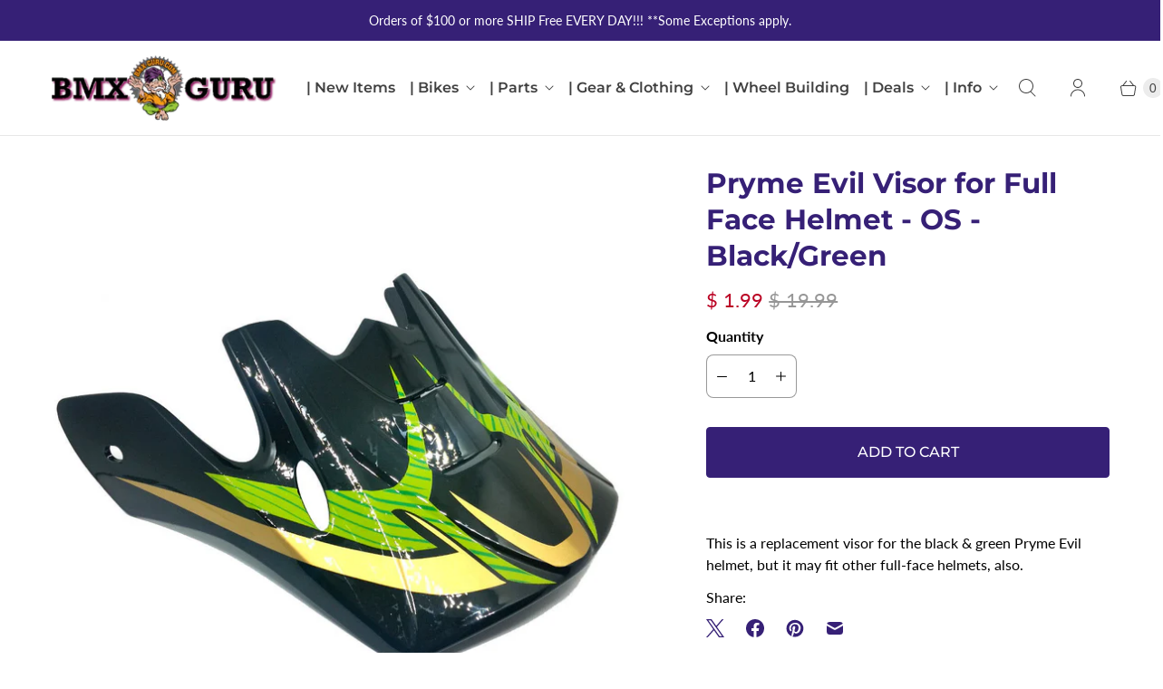

--- FILE ---
content_type: text/javascript; charset=utf-8
request_url: https://www.bmxguru.com/products/pryme-evil-visor-for-full-face-helmet-os-black-green.js
body_size: 237
content:
{"id":207904473100,"title":"Pryme Evil Visor for Full Face Helmet - OS - Black\/Green","handle":"pryme-evil-visor-for-full-face-helmet-os-black-green","description":"This is a replacement visor for the black \u0026amp; green Pryme Evil helmet, but it may fit other full-face helmets, also.","published_at":"2022-09-22T16:26:59-04:00","created_at":"2018-03-02T16:18:38-05:00","vendor":"Pryme","type":"Sporting Goods Cycling Helmets \u0026 Protective Gear Helmets","tags":[],"price":199,"price_min":199,"price_max":199,"available":true,"price_varies":false,"compare_at_price":1999,"compare_at_price_min":1999,"compare_at_price_max":1999,"compare_at_price_varies":false,"variants":[{"id":2127408824332,"title":"Default Title","option1":"Default Title","option2":null,"option3":null,"sku":"","requires_shipping":true,"taxable":true,"featured_image":null,"available":true,"name":"Pryme Evil Visor for Full Face Helmet - OS - Black\/Green","public_title":null,"options":["Default Title"],"price":199,"weight":0,"compare_at_price":1999,"inventory_quantity":2,"inventory_management":"shopify","inventory_policy":"deny","barcode":"UPC: Does not apply","requires_selling_plan":false,"selling_plan_allocations":[]}],"images":["\/\/cdn.shopify.com\/s\/files\/1\/0674\/7751\/files\/57_b2d027cc-36c1-4872-9391-7b51ff765890.jpg?v=1726765973"],"featured_image":"\/\/cdn.shopify.com\/s\/files\/1\/0674\/7751\/files\/57_b2d027cc-36c1-4872-9391-7b51ff765890.jpg?v=1726765973","options":[{"name":"Title","position":1,"values":["Default Title"]}],"url":"\/products\/pryme-evil-visor-for-full-face-helmet-os-black-green","media":[{"alt":null,"id":24091029798994,"position":1,"preview_image":{"aspect_ratio":1.0,"height":1000,"width":1000,"src":"https:\/\/cdn.shopify.com\/s\/files\/1\/0674\/7751\/files\/57_b2d027cc-36c1-4872-9391-7b51ff765890.jpg?v=1726765973"},"aspect_ratio":1.0,"height":1000,"media_type":"image","src":"https:\/\/cdn.shopify.com\/s\/files\/1\/0674\/7751\/files\/57_b2d027cc-36c1-4872-9391-7b51ff765890.jpg?v=1726765973","width":1000}],"requires_selling_plan":false,"selling_plan_groups":[]}